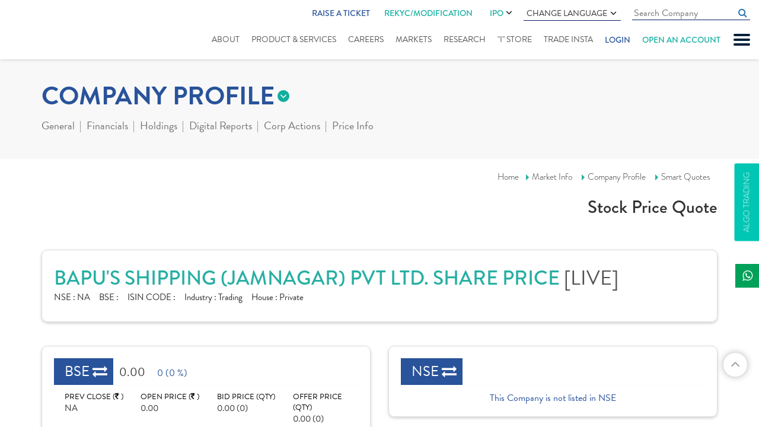

--- FILE ---
content_type: text/html; charset=utf-8
request_url: https://www.indiratrade.com/company-profile/bapus-ship---jam-
body_size: 20973
content:

<!DOCTYPE html>
<html lang="en">
<head id="Head1">
    <!-- Google Tag Manager -->
    <script>        (function (w, d, s, l, i) {
            w[l] = w[l] || []; w[l].push({
                'gtm.start':
    new Date().getTime(), event: 'gtm.js'
            }); var f = d.getElementsByTagName(s)[0],
    j = d.createElement(s), dl = l != 'dataLayer' ? '&l=' + l : ''; j.async = true; j.src =
    'https://www.googletagmanager.com/gtm.js?id=' + i + dl; f.parentNode.insertBefore(j, f);
        })(window, document, 'script', 'dataLayer', 'GTM-P7FL7NQ');</script>
    <!-- End Google Tag Manager -->

    <meta charset="utf-8" /><meta http-equiv="X-UA-Compatible" content="IE=edge" /><meta name="viewport" content="width=device-width, initial-scale=1" /><title>
	BapuS Ship (Jam) Share Price Today - Live BapuS Ship (Jam) Stock Price NSE/BSE 
</title><meta name="copyright" content="© 1987-2019. all rights reserved. Indira Securities pvt. Ltd." /><meta name="google-site-verification" content="WazIy650d4g7w_x9UR5RP8DLwMQ5IiI5m-FDpJmdJOY" /><meta name="googlebot" content="index,follow" /><meta name="googlerank" content="all" /><meta name="msnbot" content="index,follow" /><meta name="rating" content="general" /><meta name="revisit-after" content="2 days" /><meta name="robots" content="index, follow" /><meta name="site" content="Indira Securities" /><meta name="YahooSeeker" content="index,follow" /><meta name="page-topic" content="BapuS Ship (Jam) Share Price, BapuS Ship (Jam) Stock Price, Bapu'S Shipping (Jamnagar) Pvt Ltd Stock Price" /><meta  name="description" content="BapuS Ship (Jam) Stock Price - Get BapuS Ship (Jam) Live BSE/NSE stock price with historical charts (NSE/BSE), forecasts, financial reports, balance sheet, profit & loss, annual report, analyst ratings, and more"/><meta  name="keywords" content="BapuS Ship (Jam) Share Price,BapuS Ship (Jam) Stock Price,BapuS Ship (Jam) , Bapu'S Shipping (Jamnagar) Pvt Ltd, Stock,Price,Bapu'S Shipping (Jamnagar) Pvt Ltd Quote,BapuS Ship (Jam) News,Misc. Commercial Services,BapuS Ship (Jam) share price,Bapu'S Shipping (Jamnagar) Pvt Ltd share prices,chart,graph,volumes,52-week high low,bid price,bid quantity,offer price,offer quantity,intraday, NSE/BSE Forecast News and Live Quotes"/><link rel="canonical" href="https://www.indiratrade.com/company-profile/bapus-ship---jam-">
    <link rel="apple-touch-icon" sizes="57x57" href="https://www.indiratrade.com/App_Themes/images/favicon/apple-icon-57x57.png" />
    <link rel="apple-touch-icon" sizes="60x60" href="https://www.indiratrade.com/App_Themes/images/favicon/apple-icon-60x60.png" />
    <link rel="apple-touch-icon" sizes="72x72" href="https://www.indiratrade.com/App_Themes/images/favicon/apple-icon-72x72.png" />
    <link rel="apple-touch-icon" sizes="76x76" href="https://www.indiratrade.com/App_Themes/images/favicon/apple-icon-76x76.png" />
    <link rel="apple-touch-icon" sizes="114x114" href="https://www.indiratrade.com/App_Themes/images/favicon/apple-icon-114x114.png" />
    <link rel="apple-touch-icon" sizes="120x120" href="https://www.indiratrade.com/App_Themes/images/favicon/apple-icon-120x120.png" />
    <link rel="apple-touch-icon" sizes="144x144" href="https://www.indiratrade.com/App_Themes/images/favicon/apple-icon-144x144.png" />
    <link rel="apple-touch-icon" sizes="152x152" href="https://www.indiratrade.com/App_Themes/images/favicon/apple-icon-152x152.png" />
    <link rel="apple-touch-icon" sizes="180x180" href="https://www.indiratrade.com/App_Themes/images/favicon/apple-icon-180x180.png" />
    <link rel="icon" type="image/png" sizes="192x192" href="https://www.indiratrade.com/App_Themes/images/favicon/android-icon-192x192.png" />
    <link rel="icon" type="image/png" sizes="32x32" href="https://www.indiratrade.com/App_Themes/images/favicon/favicon-32x32.png" />
    <link rel="icon" type="image/png" sizes="96x96" href="https://www.indiratrade.com/App_Themes/images/favicon/favicon-96x96.png" />
    <link rel="icon" type="image/png" sizes="16x16" href="https://www.indiratrade.com/App_Themes/images/favicon/favicon-16x16.png" />
    <link rel="manifest" href="https://www.indiratrade.com/App_Themes/images/favicon/manifest.json" />
    <meta name="msapplication-TileColor" content="#ffffff" />
    <meta name="msapplication-TileImage" content="https://www.indiratrade.com/App_Themes/images/favicon/ms-icon-144x144.png" />
    <link rel="Shortcut Icon" href="https://www.indiratrade.com/favicon.ico" />
    <meta name="theme-color" content="#ffffff" /><link rel="stylesheet" href="https://use.typekit.net/qxt6spl.css" /><link href="/app_themes/css/MarketInnerStyle?v=k-0SO3EAaUb-hHTxFqS48Z2LIF99nqdvsiXzRkAfoi01" rel="stylesheet"/>

    <!--[if lt IE 9]>
      
    <![endif]-->
    <script src="/js/MarketInnerJs?v=HJBlCnAvfC1qqvWK2qa7fCFkb_gfGSHv-Y3_c4g9jXI1"></script>

    <script src="https://www.indiratrade.com/js/companyprofile.js?ver="
        type="text/javascript"></script>

    

    <!--One Signal-->
    <script src="https://cdn.onesignal.com/sdks/OneSignalSDK.js" async=""></script>
    <script>
        window.OneSignal = window.OneSignal || [];
        OneSignal.push(function () {
            OneSignal.init({
                appId: "df19890f-b85a-440b-ace7-28c73bc91ba2",
            });
        });
    </script>
    <!--One Signal-->

    

    
    
    <script src="https://www.indiratrade.com/js/jquery.lazyload-any.min.js" type="text/javascript"></script>
</head>
<body class="scrollbar fix">
    <!-- Google Tag Manager (noscript) -->
    <noscript>
        <iframe src="https://www.googletagmanager.com/ns.html?id=GTM-P7FL7NQ"
            height="0" width="0" style="display: none; visibility: hidden"></iframe>
    </noscript>
    <!-- End Google Tag Manager (noscript) -->

    <form method="post" action="/company-profile/bapus-ship---jam-" id="form2">
<div class="aspNetHidden">
<input type="hidden" name="__VIEWSTATE" id="__VIEWSTATE" value="/[base64]/KKZuEAm7byXg7HFLtwCRAVrdKpZGUxD7Clbw==" />
</div>

<div class="aspNetHidden">

	<input type="hidden" name="__VIEWSTATEGENERATOR" id="__VIEWSTATEGENERATOR" value="C3913FB7" />
</div>
        
<script type="text/javascript">
    function googleTranslateElementInit() {
        new google.translate.TranslateElement({
            pageLanguage: 'en', includedLanguages: 'en,gu,hi,mr,pa,ta,te,sd,ml,bn,ur',
            layout: google.translate.TranslateElement.InlineLayout.SIMPLE
        }, 'google_translate_element');
    }
</script>
<script type="text/javascript" src="https://translate.google.com/translate_a/element.js?cb=googleTranslateElementInit"></script>
<!--Start of Tawk.to Script-->

<!--End of Tawk.to Script-->

<!--Start of Schema.org script-->
<script type="application/ld+json">
{
  "@context": "https://schema.org",
  "@type": "Organization",
  "name": "Indira Securities",
  "url": "https://www.indiratrade.com/",
  "logo": "https://www.indiratrade.com/App_Themes/images/Logo.svg",
  "alternateName": "Indira Trade",
  "sameAs": [
    "https://www.facebook.com/indirasecurities/",
    "https://twitter.com/indiratrade",
    "https://www.linkedin.com/company/indira-securities-p-ltd-/",
    "https://www.youtube.com/channel/UCBLn3-MepTq4-0JObCNb0yA",
    "https://www.instagram.com/indira_securities/"
  ],
  "contactPoint": [
    {
      "@type": "ContactPoint",
      "telephone": "+91-(0)731-4797170/171/172",
      "contactType": "customer service",
      "areaServed": "IN",
      "availableLanguage": "en"
    }
  ]
}
</script>
<!--End of Schema.org script-->

<!-- Google tag (gtag.js) -->
<script async src="https://www.googletagmanager.com/gtag/js?id=G-1LFDDEBHBF"></script>
<script>
    window.dataLayer = window.dataLayer || [];
    function gtag() { dataLayer.push(arguments); }
    gtag('js', new Date());

    gtag('config', 'G-1LFDDEBHBF');
</script>

<div class="slidenav">
    <div id="nclose">
        CLOSE X
    </div>
    <ul>
        
        <li><a href="https://www.indiratrade.com/blog">Blogs</a></li>
        <li><a href="https://www.indiratrade.com/downloads/" title="Downloads">Downloads</a></li>
        <li><a href="https://www.indiratrade.com/business-partner">Business Partner</a></li>
        
        <li><a href="https://www.indiratrade.com/webinar" title="Webinar">Webinar</a></li>
        <li><a href="https://www.indiratrade.com/query" title="support">support</a></li>
        
        <li><a href="https://www.indiratrade.com/video-tutorials">Video Tutorials</a></li>
        
        <li><a href="https://www.indiratrade.com/bank-details">Bank Details</a></li>
        
        <li><a href="https://www.indiratrade.com/back-office-utility">Back Office Utility</a></li>
        <li><a href="https://www.indiratrade.com/careeropportunities">Careers</a></li>
        
    </ul>
</div>

<div class="fixheader">
    
    <div class="container-fluid">
        <div class="row">
            <div class="col-md-12">
                <div class="clearfix header">
                    <div class="logo">
                        <a href="https://www.indiratrade.com/" title="Logo">
                            <img src="https://www.indiratrade.com/App_Themes/images/Logo.svg" class="img-responsive center-block"
                                alt="" /></a>
                    </div>
                    <a href="#" id="mobnav" class="lines-button"><span class="lines"></span></a>
                    <div class="fullmenubg clearfix">
                        <ul class="topulmenus">
                            
                            <li class="ratic">
                                <a href=" http://onekyc.indiratrade.com/support" target="_blank">Raise a Ticket</a>
                            </li>
                            <li>
                                <div class="rekycmnu hdrIPOmenu">
                                    <a href="https://isplkyc.indiratrade.com/rekyc" target="_blank" rel="nofollow">REKYC/MODIFICATION</a>
                                    
                                </div>
                            </li>
                            <li>
                                <div class="hdrIPOmenu">
                                    <a href="https://www.indiratrade.com/ipo">IPO  <i class="fa fa-angle-down" aria-hidden="true"></i></a>
                                    <ul>
                                        <li><a href="https://ipo.indiratrade.com/" class="lang-select" target="_blank">Apply Online IPO </a></li>
                                        <li><a href="https://www.indiratrade.com/ipo/upcoming-ipo" class="lang-select">Upcoming IPOs </a></li>
                                    </ul>
                                </div>
                            </li>
                            <li>
                                <div class="languagecss">
                                    Change Language <i class="fa fa-angle-down" aria-hidden="true"></i>
                                    <ul>
                                        <li><a href="#googtrans(en|en)" class="lang-select notranslate" onclick="googletranslatelang(this)"
                                            data-lang="en">English</a></li>
                                        <li><a href="#googtrans(en|hi)" class="lang-select notranslate" onclick="googletranslatelang(this)"
                                            data-lang="hi">हिन्दी</a></li>
                                        <li><a href="#googtrans(en|gu)" class="lang-select notranslate" onclick="googletranslatelang(this)"
                                            data-lang="gu">ગુજરાતી</a></li>
                                        <li><a href="#googtrans(en|mr)" class="lang-select notranslate" onclick="googletranslatelang(this)"
                                            data-lang="mr">मराठी</a></li>
                                        <li><a href="#googtrans(en|bn)" class="lang-select notranslate" onclick="googletranslatelang(this)"
                                            data-lang="bn">বাংলা</a></li>
                                        <li><a href="#googtrans(en|ml)" class="lang-select notranslate" onclick="googletranslatelang(this)"
                                            data-lang="ml">മലയാളം</a></li>
                                        <li><a href="#googtrans(en|pa)" class="lang-select notranslate" onclick="googletranslatelang(this)"
                                            data-lang="pa">ਪੰਜਾਬੀ</a></li>
                                        <li><a href="#googtrans(en|sd)" class="lang-select notranslate" onclick="googletranslatelang(this)"
                                            data-lang="sd">سنڌي</a></li>
                                        <li><a href="#googtrans(en|ta)" class="lang-select notranslate" onclick="googletranslatelang(this)"
                                            data-lang="ta">தமிழ்</a></li>
                                        <li><a href="#googtrans(en|te)" class="lang-select notranslate" onclick="googletranslatelang(this)"
                                            data-lang="te">తెలుగు</a></li>
                                        <li><a href="#googtrans(en|ur)" class="lang-select notranslate" onclick="googletranslatelang(this)"
                                            data-lang="ur">اُردُو</a></li>
                                    </ul>
                                </div>
                            </li>
                            <li>
                                <input id="homecomsrchquot" class="cmninpttxt" name="" type="text" placeholder="Search Company"
                                    autocomplete="off" data-toggle="tooltip" data-placement="bottom" autocomplete="off" onkeyup="javascript:cmpsearchclickbtn(this.value,event,'homecompsrch');">
                                <a href="#" class="fa fa-search cmpnysrch" onclick="searchcompanyoutland('homecompsrch')"></a>
                                <div id="cmpsearchlist" class="trans homecomsearchdata scrollbar">
                                </div>
                                <input name="ctl00$header1$Hidden1" type="hidden" id="Hidden1" />
                            </li>
                            
                        </ul>
                        <ul id="mnav">
                            <li class="abtus"><a href="https://www.indiratrade.com/about-us">About</a> </li>
                            <li class="srvices"><a href="https://www.indiratrade.com/static/services.aspx">Product
                                & Services</a></li>
                            <li class="career"><a href="https://www.indiratrade.com/careeropportunities">Careers</a></li>
                            <li class="submenu market"><a href="https://www.indiratrade.com/equity">Markets</a>
                                <ul class="submenudet">
                                    <li><a href="https://www.indiratrade.com/equity">Equity Market </a></li>
                                    <li><a href="https://www.indiratrade.com/derivatives">Derivative </a></li>
                                    <li><a href="https://www.indiratrade.com/currency">Currency </a></li>
                                    <li><a href="https://www.indiratrade.com/mutual-fund">Mutual Fund </a></li>
                                    <li><a href="https://www.indiratrade.com/tools/brokerage-calculator">Calculator</a></li>
                                    <li><a href="https://www.indiratrade.com/ipo">IPO Analysis</a></li>
                                </ul>
                            </li>
                            <li class="rsearch submenu research"><a href="https://www.indiratrade.com/research/indiraresearch">Research</a>
                                <ul class="submenudet">
                                    <li class=""><a href="https://www.indiratrade.com/research/research-reports">Research
                                        Reports</a> </li>
                                    
                                </ul>
                                
                            </li>
                            
                            
                            <li class="istore"><a href="https://www.indiratrade.com/i-store">"I" Store
                            </a></li>
                            <li class="trinsta"><a href="https://www.indiratrade.com/mobile-trading">Trade Insta</a></li>
                            
                            <li class="login" onclick="showlohinlinks(event)"><a href="#">Login</a></li>
                            <li class="oaa"><a href="https://isplkyc.indiratrade.com/" target="_blank" rel="nofollow">Open an account</a></li>
                        </ul>
                    </div>
                    <div class="mobrekycmnu">
                        <a href="https://isplkyc.indiratrade.com/rekyc" target="_blank" rel="nofollow">REKYC/MODIFICATION</a>
                    </div>
                </div>
            </div>
        </div>
    </div>
    <div class="loginlinks">
        <span class="closelogin" onclick="showlohinlinks(event)">CLOSE</span>
        <ul>
            <li><a href="https://www.indiratrade.com/trade-online"><em>
                <img src="https://www.indiratrade.com/app_themes/images/TradeOnline.svg" alt="Trade Online"
                    title="Trade Online" /></em><i>Trade Online</i></a></li>
            
            
            <li>
                <div>
                    <em>
                        <img src="https://www.indiratrade.com/app_themes/images/BackOffice.svg" alt="Mutual Fund Online"
                            title="Mutual Fund Online" /></em><i>Back Office Login</i>
                    <a rel="noreferrer" target="_blank" href="https://backoffice.indiratrade.com/WebClient/">Client</a>
                    <a class="barline">|</a> <a rel="noreferrer" target="_blank" href="https://backoffice.indiratrade.com/WebLogin/index.cfm?Logintype=RM">Employee</a>
                    <a class="barline">|</a> <a rel="noreferrer" target="_blank" href="https://backoffice.indiratrade.com/WebLogin/index.cfm?Logintype=Branch">Branch</a>
                    <a class="barline">|</a> <a rel="noreferrer" target="_blank" href="https://backoffice.indiratrade.com/WebLogin/index.cfm?Logintype=Group">Group</a>
                    <a class="barline">|</a> <a rel="noreferrer" target="_blank" href="https://backoffice.indiratrade.com/WebLogin/index.cfm?Logintype=D">Dealer</a>
                </div>
                
            </li>
            
            <li><a href="https://www.mfplanet.com/" rel="noreferrer" target="_blank"><em>
                <img src="https://www.indiratrade.com/app_themes/images/MFOnline.svg" alt="Mutual Fund Online"
                    title="Mutual Fund Online" /></em><i>Mutual Fund</i><i>Online </i></a></li>
            <li>
                <div>
                    <em>
                        <img src="https://www.indiratrade.com/app_themes/images/ipo.svg" alt="Mutual Fund Online"
                            title="Mutual Fund Online" /></em> <i>IPO Online </i>
                    
                    <a href="javascript://" rel="noreferrer">Clients</a>
                    
                    <a class="barline">|</a><a href="javascript://" rel="noreferrer">Sub Broker</a>
                </div>
            </li>
            
            <li>
                <div>
                    <em>
                        <img src="https://www.indiratrade.com/app_themes/images/MF_login.svg" alt="Mutual Fund Login"
                            title="Mutual Fund Login" /></em> <i>Mutual Fund</i><i>Login</i><a href="https://my-eoffice.com/client/"
                                rel="noreferrer nofollow" target="_blank">Client</a> <a class="barline">|</a>
                    <a href="https://my-eoffice.com/advisors/" rel="noreferrer nofollow" target="_blank">Advisor</a>
                </div>
            </li>
        </ul>
    </div>
</div>
<a href="https://www.indiratrade.com/files/ImportantUpdate/638002396435318192quarterlysettlement.jpg" id="ImportantUpdate" style="display: none" target="_blank" class="ImpoUpfix">Important Update</a> <a href="https://www.indiratrade.com/algo-trading"
        id="A1" clientidmode="Static" class="algofix">Algo Trading</a>
<div class="fixedSocialIcon">
    <ul class="list-unstyled">
        <li class="whatsapp"><a target="_blank" href="https://api.whatsapp.com/send?phone=+919329099009&text=Hello"
            title="whatsapp"><span><i class="fa fa-whatsapp"></i></span>Indira</a></li>
    </ul>
</div>
<input type="hidden" name="ctl00$header1$hdndomainname" id="hdndomainname" value="https://www.indiratrade.com" />
<input name="ctl00$header1$hidenpagename" type="hidden" id="hidenpagename" value="smart-quotes" />
<input name="ctl00$header1$hdndomian" type="hidden" id="hdndomian" />

        <div class="innerparent">
            <div class="markettopmenusec">
                <div class="container">
                    <div class="row">
                        <div class="col-xs-12">
                            
<div class="mkttopmenugrp">
    
<div class="innermarketmenu">
    <h2 class='eqt'>COMPANY PROFILE</h2>
    <ul>
        <li id="equity"><a href="https://www.indiratrade.com/equity">
            Online Equity Trading</a></li>
        <li id="deriv"><a href="https://www.indiratrade.com/derivatives">
            Online Derivatives Trading</a></li>
        <li id="ipo"><a href="https://www.indiratrade.com/ipo">
            IPO </a></li>
        <li id="mut"><a href="https://www.indiratrade.com/mutual-fund">
            MUTUAL FUND</a></li>
        <li id="curr"><a href="https://www.indiratrade.com/currency">
            CURRENCY</a></li>
        
        <li id="tools"><a href="https://www.indiratrade.com/tools/brokerage-calculator">
            TOOLS</a></li>
    </ul>
</div>

    <div class="outwrapper navinner">
        <span>more from company profile</span>
        <ul class="clearfix">
            <li><a href="#" id="compgeneral">General</a>
                <div class="dropsec">
                    <a id="companysmartquotes" href="https://www.indiratrade.com/company-profile/bapus-ship---jam-">
                        Smart Quotes</a><a id="companyinformation" href="https://www.indiratrade.com/company-profile/board-members/bapus-ship---jam-">
                            Company Information</a> <a href="https://www.indiratrade.com/company-profile/comparison/bapus-ship---jam-"
                                id="companycomparison">Comparison</a> <a id="companynews" href="https://www.indiratrade.com/company-profile/company-news/bapus-ship---jam-">
                                    Company News</a>
                </div>
            </li>
            <li><a href="#" id="companyfinancials">Financials</a>
                <div class="dropsec">
                    <a href="https://www.indiratrade.com/company-profile/balance-sheet/bapus-ship---jam-"
                        class="active">Balance Sheet</a> <a href="https://www.indiratrade.com/company-profile/profit-loss-account/bapus-ship---jam-">
                            Profit & Loss</a> <a href="https://www.indiratrade.com/company-profile/quaterly-results/bapus-ship---jam-">
                                Quarterly Results</a> <a href="https://www.indiratrade.com/company-profile/financial-ratios/bapus-ship---jam-">
                                    Financial Ratios</a> <a href="https://www.indiratrade.com/company-profile/cash-flow/bapus-ship---jam-">
                                        Cash Flow</a>
                </div>
            </li>
            <li><a href="#" id="eqholdings">Holdings</a>
                <div class="dropsec">
                    <a href="https://www.indiratrade.com/company-profile/share-holding/bapus-ship---jam-">
                        Share Holdings</a><a href="https://www.indiratrade.com/company-profile/mf-holdings/bapus-ship---jam-">MF
                            Holdings</a>
                </div>
            </li>
            <li><a href="https://www.indiratrade.com/company-profile/digital-report/bapus-ship---jam-/post"
                id="companyreport">Digital Reports</a>
                
            </li>
            <li><a href="#" id="companycorpactions">Corp Actions</a>
                <div class="dropsec">
                    <a href="https://www.indiratrade.com/company-profile/board-meeting/bapus-ship---jam-">
                        Board Meeting</a>
                        <a href="https://www.indiratrade.com/company-profile/book-closure/bapus-ship---jam-">
                            Book Closure</a> <a href="https://www.indiratrade.com/company-profile/bonus-issues/bapus-ship---jam-">
                                Bonus Issues</a> <a href="https://www.indiratrade.com/company-profile/divident-details/bapus-ship---jam-">
                                    Dividend Details</a>
                </div>
            </li>
            <li><a href="#" id="companypriceinfo">Price Info</a>
                <div class="dropsec">
                    <a href="https://www.indiratrade.com/company-profile/share-price/bapus-ship---jam-">
                        Share Price</a> <a href="https://www.indiratrade.com/company-profile/historical-volume/bapus-ship---jam-">
                            Historical Volume</a> <a href="https://www.indiratrade.com/company-profile/deliverable-volume/bapus-ship---jam-">
                                Deliverable Volume</a> <a href="https://www.indiratrade.com/company-profile/bulk-deals/bapus-ship---jam-">
                                    Bulk Deals</a> <a href="https://www.indiratrade.com/company-profile/block-deals/bapus-ship---jam-">
                                        Block Deals</a> <a href="https://www.indiratrade.com/company-profile/price-chart/bapus-ship---jam-">
                                            Price Charts</a>
                </div>
            </li>
        </ul>
    </div>
</div>

                        </div>
                    </div>
                </div>
            </div>
            <div class="brdcrum">
                <div class="container">
                    <div class="row">
                        <div class="col-xs-12">
                            <div class="brdcmsmall">
                                <a href="https://www.indiratrade.com/home.aspx">Home</a><a href="https://www.indiratrade.com/equity">Market
                            Info</a> <a href="https://www.indiratrade.com/company-profile/bapus-ship---jam-">Company
                                Profile</a>
                                <a href='https://www.indiratrade.com/company-profile/bapus-ship---jam-'>Smart Quotes</a>
                                <h2>
                                    Stock Price Quote</h2>
                            </div>
                        </div>
                    </div>
                </div>
            </div>
            <div class="mktcontarea">
                <div class="container">
                    <div class="row">
                        <div class="col-lg-12">
                            
<div class="compnaytopdet mktdatawhitebox">
    <h1>
        BAPU'S SHIPPING (JAMNAGAR) PVT LTD. SHARE PRICE
        <i>[LIVE]</i>
    </h1>
    <div>
        <span><b>NSE : </b>
            NA</span><span><b>BSE : </b>
                </span><span><b>ISIN CODE : </b>
                    </span><span><b>Industry : </b>
                        Trading</span><span><b>House : </b>
                            Private</span>
    </div>
</div>

                        </div>
                    </div>
                    
<div class="row">
  <div class="col-md-6 col-sm-6">
        <div id="Compnaybsensedet1_compmainbse" class="compmainbsense mktdatawhitebox"><div class='compbsnshead'><span class='compeq smiopbold'>BSE</span><b class='opbold '>0.00</b><i class='compeq '>0 (0 %) </i></div><div class='row compbsnscont'><div class='col-md-3 col-sm-6 col-xs-6'>PREV CLOSE (<em class='fa fa-inr'></em> ) <b>NA</b></div><div class='col-md-3 col-sm-6 col-xs-6'>OPEN PRICE (<em class='fa fa-inr'></em> ) <b>0.00</b></div><div class='col-md-3 col-sm-6 col-xs-6'>BID PRICE (QTY) <b>0.00 (0)</b></div><div class='col-md-3 col-sm-6 col-xs-6 nobdrright'>OFFER PRICE (QTY) <b>0.00 (0)</b></div></div><div class='row compbsnscontdwn'><div class='col-sm-6 col-md-2'>VOLUME <b>0</b></div><div class='col-md-5 col-sm-6 col-xs-6'>TODAY'S LOW / HIGH (<em class='fa fa-inr'></em> )<span class='comprangebar'>0.00 <b><i style='width: NaN%;'></i></b>0.00</span></div><div class='col-md-5 col-sm-12 col-xs-6 nobdrright'>52 WK LOW / HIGH (<em class='fa fa-inr'></em> ) <span class='comprangebar'>0<b><i style='width: NaN%;'></i></b>0</span></div></div></div>
    </div>
    <div class="col-md-6 col-sm-6">
        <div id="Compnaybsensedet1_compmainnse" class="compmainbsense mktdatawhitebox"><div class='compbsnshead'><span class='compeq smiopbold'>NSE</span></div><div class='nolistedcomp'>This Company is not listed in NSE</div></div>
    </div>
</div>

                    <div class="row">
                        <div class="col-xs-12">
                            
    <div class="tab-content">
        <div class="row">
            <div class="col-md-8">
                <div class="row">
                    <div class="col-md-12">
                        <div class="lazyload">
                            <!--
                            <div id="grphcmpny">
                                
<div class="compgraphsec mktdatawhitebox">
    <div class="row">
        <div class="col-md-12">
            <div class="comgrphhd ">
                <div class="row">
                    <div class="col-md-6">
                        <div class="compnsebsegrph ">
                            <span id="comptabbse" class="tabactive" onclick="compgraphbsense(&#39;BSE&#39;,&#39;&#39;,&#39;&#39;,&#39;0&#39;)"><a href="#">BSE</a></span>
                                 <span id="comptabnse" onclick="compgraphbsense(&#39;NSE&#39;,&#39;&#39;,&#39;&#39;,&#39;0&#39;)"><a href="#">NSE</a></span>
                        </div>
                    </div>
                    <div class="col-md-6">
                        <div class="hmsubmenucont">
                            <span id="compgraphper1" class="active" onclick="compgraphbsense('','1','D','1')">1D</span>
                            <span id="compgraphper2" onclick="compgraphbsense('','1','M','2')">1M</span> <span
                                id="compgraphper3" onclick="compgraphbsense('','3','M','3')">3M</span> <span id="compgraphper4"
                                    onclick="compgraphbsense('','1','Y','4')">1Y</span> <span id="compgraphper5" onclick="compgraphbsense('','3','Y','5')">
                                        3Y</span> <span id="compgraphper6" onclick="compgraphbsense('','5','Y','6')">5Y</span>
                        </div>
                    </div>
                </div>
            </div>
        </div>
    </div>
    <div id="companyprofilegarph">
    </div>
</div>
<input name="ctl00$ContentPlaceHolder1$CompanyGraph$hdnexchg" type="hidden" id="hdnexchg" value="BSE" />
<input name="ctl00$ContentPlaceHolder1$CompanyGraph$hdnperiod" type="hidden" id="hdnperiod" value="1" />
<input name="ctl00$ContentPlaceHolder1$CompanyGraph$hdnmonth" type="hidden" id="hdnmonth" value="D" />
<script type="text/javascript">
    $(document).ready(function () {
//        compgraphbsense('BSE', '', '', '0')
    });
</script>

                            </div>
                              -->
                        </div>
                    </div>
                    <div class="col-md-12">
                        <div class="lazyload">
                            <!--
                            <div id="stksummary">
                                
<div class="compstocksum clearfix ">
    <div class="row">
        <div class="col-md-12">
            <div class="compsmarthead smibold">
                STOCK SUMMARY
            </div>
        </div>
    </div>
    <div class="row" id="compstcsmrycont">
        
    </div>
</div>

                            </div>
                             -->
                        </div>
                    </div>
                </div>
            </div>
            <div class="col-md-4">
                
<div class="compinform bdrnew clearfix mktdatawhitebox">
    <div class="compincorp">
        <span >Incorporation Year : <b>
            15-04 2010</b></span>
        <div class="companyhead">
            Management Info</div>
        <span>
            
            - Chairman</span> <span>
                
                - Managing Director</span>
        <div>
        </div>
    </div>
    <div class="compincorp">
        <div class="companyhead">
            Registered Office</div>
        <div>
            <div>
                <p>
                    <b><i>Address </i>
                        Survey No. 26/5, Paiki 1/2, N H 8/ A (Extension),Anjar Galpadar Road, Near Galpadar Village,Galpadar, Taluka- Gandhidham,<br>Kachahh,<br>Gujarat-370240</b></p>
                <p style="word-break: break-all;">
                    <b><i>Phone </i>
                        91-028-3622202/08488884888</b></p>
                <p>
                    <b><i>Email </i>
                        <a href='mailto:info@bapus.com'>info@bapus.com</a></b></p>
                <p class="nobdr">
                    <b><i>Website </i>
                        <a href='#' target='_blank'>&nbsp;</a></b></p>
            </div>
        </div>
    </div>
    <div class="compincorp">
        <div class="companyhead">
            Registrars Details</div>
        <span>
            <div>Not Available</div></span> <span>Listing : <b>
                </b></span>
    </div>
</div>

            </div>
        </div>
        <div class="row">
            <div class="col-lg-4 col-md-6 col-sm-6">
                <div class="lazyload">
                    <!--
                    <div id="newscmpny">
                        
<div class="compstocknews ">
    <div class="row">
        <div class="col-md-12">
            <div class="compsmarthead smibold">
                NEWS
            </div>
        </div>
    </div>
    <div class="row">
        <div class="col-md-12">
            <div class='text-center'>No News Found</div>
        </div>
    </div>
</div>
<div id="commonnewspopup" class="modal fade commonnewspopup" role="dialog" data-backdrop="static">
    <div class="modal-dialog">
        <div class="modal-content">
            <span class="popupcloseicon" data-dismiss="modal" aria-label="Close"></span>
            <div id="newscontents" class="newscontents">
            </div>
        </div>
    </div>
</div>

                    </div>
                    -->
                </div>
            </div>
            <div class="col-lg-4 col-md-6 col-sm-6">
                <div class="lazyload">
                    <!--
                <div id="ctrlfnancial">
                    
<div class="compstocknews ">
    <div class="row">
        <div class="col-md-12">
            <div class="compsmarthead smibold">
                Financials
            </div>
        </div>
    </div>
    <div class="row ">
        <div class="col-xs-12">
            <div class="mktdatawhitebox">
                <div id="CompFinancialchart" class="comfinchart">
                </div>
                <div class="text-right rsmillion">
                    <span class="fa fa-inr"></span>in Millions
                </div>
                 <table class='table' ><tr><th></td><th class='text-right' >QTR  </th> <th class='text-right'>ANNUAL </th></tr><tr><td>Net Profit</td><td class='text-right'></td><td class='text-right'> </td></tr><tr><td>Gross Profit</td><td class='text-right' > </td> <td class='text-right'></td></tr><tr> <td>Operating Profit</td><td class='text-right' > </td><td class='text-right'></td></tr><tr><td>Net Sales</td><td class='text-right'> </td><td class='text-right'></td></tr></table>
                <div class="compnaymore text-right">
                    <a href="https://www.indiratrade.com/company-profile/financial-ratios/bapus-ship---jam-" class="landnewsmore trans">MORE</a>
                </div>
            </div>
        </div>
    </div>
</div>
<script>
    $(document).ready(function () {
        BindFinancialchart('275115', 'CompFinancialchart');
    });
</script>

                </div>
                 -->
                </div>
            </div>
            <div class="col-lg-4 col-md-12 col-sm-12">
                <div class="row">
                    <div class="col-lg-12 col-md-6">
                        <div class="lazyload">
                            <!--
                            <div id="rolingfwd">
                                

<div class="comprolling ">
    <div class="row">
        <div class="col-md-12">
            <div class="compsmarthead smibold">
                ROLLING FORWARD P/E (EOD)
            </div>
        </div>
    </div>
    <div class="row">
        <div class="col-xs-12">
            <div id="comprollingfwdgraph" class="mktdatawhitebox">
            </div>
        </div>
    </div>
</div>

                            </div>
                              -->
                        </div>
                    </div>
                    <div class="col-lg-12 col-md-6">
                        <div class="lazyload">
                            <!--
                        <div id="calevent">
                            
<div class="compevtcal mktdatawhitebox">
    <div class="row">
        <div class="col-md-12">
            <div class="compsmarthead smibold clearfix">
                EVENT CALENDAR
                <select name="ctl00$ContentPlaceHolder1$CompanyEventCalendar$ddlevtcal" id="ContentPlaceHolder1_CompanyEventCalendar_ddlevtcal" class="eventselect" onchange="showEvents(this.value)">
	<option selected="selected" value="I">Bonus Issues</option>
	<option value="C">Book Closure</option>
	<option value="M">Board Meeting</option>

</select>
            </div>
        </div>
    </div>
    <div class="row">
        <div class="col-xs-12">
            <div id="compevtcalendararea" class="comevntcalcnt">
            </div>
        </div>
    </div>
</div>

                        </div>
                         -->
                        </div>
                    </div>
                </div>
            </div>
        </div>
        <div class="row">
            <div class="col-lg-4 col-md-4">
                <div class="lazyload">
                    <!--
                    <div id="grouppeer">
                        
<div class="compsharehold  clearfix mktdatawhitebox matchHeight">
    <div class="row">
        <div class="col-lg-12">
            <div class="compsmarthead smibold">
                peer group
            </div>
        </div>
    </div>
    <div class="row">
        <div class="col-lg-12">
            <div class="peergroup">
                <div id="peergp" class="cleatfix"><table class='table land-table'><tbody><tr><td><a href='https://www.indiratrade.com/company-profile/the-yamuna-syndicate' title='The Yamuna Syndicate'>The Yamuna Syndicate&nbsp;(<span>BSE</span>)</a><div><img src='https://www.indiratrade.com/App_Themes/Images/comproup.png' alt='up'/> &nbsp27199.00<span style='color:#05b331;' class='regular'>&nbsp;(0.34%)</span></div></td><td><span>M.Cap&nbsp;(<span class='fa fa-inr'></span> in Cr)</span><span>836.00</span></td></tr><tr><td><a href='https://www.indiratrade.com/company-profile/riddhi-siddhi-gluco' title='Riddhi Siddhi Gluco'>Riddhi Siddhi Gluco&nbsp;(<span>BSE</span>)</a><div><img src='https://www.indiratrade.com/App_Themes/Images/comproup.png' alt='up'/> &nbsp485.05<span style='color:#05b331;' class='regular'>&nbsp;(13.07%)</span></div></td><td><span>M.Cap&nbsp;(<span class='fa fa-inr'></span> in Cr)</span><span>345.83</span></td></tr><tr><td><a href='https://www.indiratrade.com/company-profile/ausom-enterprise' title='Ausom Enterprise'>Ausom Enterprise&nbsp;(<span>BSE</span>)</a><div><img src='https://www.indiratrade.com/App_Themes/Images/comproup.png' alt='up'/> &nbsp153.50<span style='color:#05b331;' class='regular'>&nbsp;(19.97%)</span></div></td><td><span>M.Cap&nbsp;(<span class='fa fa-inr'></span> in Cr)</span><span>209.12</span></td></tr><tr><td><a href='https://www.indiratrade.com/company-profile/nanta-tech' title='Nanta Tech'>Nanta Tech&nbsp;(<span>BSE</span>)</a><div><img src='https://www.indiratrade.com/App_Themes/Images/comproup.png' alt='up'/> &nbsp288.30<span style='color:#05b331;' class='regular'>&nbsp;(9.41%)</span></div></td><td><span>M.Cap&nbsp;(<span class='fa fa-inr'></span> in Cr)</span><span>147.90</span></td></tr><tr><td><a href='https://www.indiratrade.com/company-profile/omnitex-industries' title='Omnitex Industries'>Omnitex Industries&nbsp;(<span>BSE</span>)</a><div><img src='https://www.indiratrade.com/App_Themes/Images/comproup.png' alt='up'/> &nbsp544.70<span style='color:#05b331;' class='regular'>&nbsp;(4.44%)</span></div></td><td><span>M.Cap&nbsp;(<span class='fa fa-inr'></span> in Cr)</span><span>229.00</span></td></tr></tbody></table></div>
                <div id="ContentPlaceHolder1_CompanyPeergroup1_hmmore" class="text-right compnaymore">
                    <a href="https://www.indiratrade.com/company-profile/comparison/bapus-ship---jam-"
                        class="landnewsmore trans">MORE</a>
                </div>
            </div>
        </div>
        <input name="ctl00$ContentPlaceHolder1$CompanyPeergroup1$hdnFincodelist" type="hidden" id="ContentPlaceHolder1_CompanyPeergroup1_hdnFincodelist" value="225142*124480*109009*316727*114324" />
    </div>
</div>

                    </div>
                     -->
                </div>
            </div>
            <div class="col-lg-4 col-md-4">
                <div class="lazyload">
                    <!--
                    <div id="holdshare">
                        
<div class="compsharehold mktdatawhitebox matchHeight">
    <div class="row">
        <div class="col-md-12">
            <div class="compsmarthead smibold">
                Shareholding Pattern
            </div>
        </div>
    </div>
    <div class="shrhld">
        <div class="row">
            <div class="col-xs-12">
                <div id="ContentPlaceHolder1_Shareholdingctrl1_graph" class="shgraph clearfix"><div style='background-color:#ff6600; height: 25px; width:99%;float: left;'></div><div style='background-color:#fcaa23; height: 25px; width:1%;float: left;'></div><div style='background-color:#fcd402; height: 25px; width:0%;float:left;'></div><div style='background-color:#f8fd01; height: 25px; width:0%;float: left;'></div><div style='background-color:#a1d229; height: 25px; width:0%;float: left;'></div><div style='background-color:#5fd028; height: 25px; width:0%;float:left;'></div></div>
            </div>
            <div class="col-xs-12">
                <div id="ContentPlaceHolder1_Shareholdingctrl1_tabledata">
                    <table class="table sharehld-table">
                        
                                <tr style="width: 100%; padding: 0px;">
                                    <td style="vertical-align: middle;">
                                        <div class="sqr" style="background-color: #ff6600;">
                                        </div>
                                    </td>
                                    <td class="text-left">
                                        NON-INSTITUTION
                                    </td>
                                    <td class="text-right">
                                        99%
                                    </td>
                                </tr>
                            
                                <tr style="width: 100%; padding: 0px;">
                                    <td style="vertical-align: middle;">
                                        <div class="sqr" style="background-color: #fcaa23;">
                                        </div>
                                    </td>
                                    <td class="text-left">
                                        PROMOTERS
                                    </td>
                                    <td class="text-right">
                                        1%
                                    </td>
                                </tr>
                            
                                <tr style="width: 100%; padding: 0px;">
                                    <td style="vertical-align: middle;">
                                        <div class="sqr" style="background-color: #fcd402;">
                                        </div>
                                    </td>
                                    <td class="text-left">
                                        MUTUAL FUNDS/UTI
                                    </td>
                                    <td class="text-right">
                                        0%
                                    </td>
                                </tr>
                            
                                <tr style="width: 100%; padding: 0px;">
                                    <td style="vertical-align: middle;">
                                        <div class="sqr" style="background-color: #f8fd01;">
                                        </div>
                                    </td>
                                    <td class="text-left">
                                        FI/BANKS/INSURANCE
                                    </td>
                                    <td class="text-right">
                                        0%
                                    </td>
                                </tr>
                            
                                <tr style="width: 100%; padding: 0px;">
                                    <td style="vertical-align: middle;">
                                        <div class="sqr" style="background-color: #a1d229;">
                                        </div>
                                    </td>
                                    <td class="text-left">
                                         GOVERNMENT
                                    </td>
                                    <td class="text-right">
                                        0%
                                    </td>
                                </tr>
                            
                                <tr style="width: 100%; padding: 0px;">
                                    <td style="vertical-align: middle;">
                                        <div class="sqr" style="background-color: #5fd028;">
                                        </div>
                                    </td>
                                    <td class="text-left">
                                        FII
                                    </td>
                                    <td class="text-right">
                                        0%
                                    </td>
                                </tr>
                            
                    </table>
                </div>
                <div id="morebtn" class="text-right compnaymore">
                    <a href="https://www.indiratrade.com/company-profile/share-holding/bapus-ship---jam-"
                        class="landnewsmore trans">MORE</a></div>
            </div>
        </div>
    </div>
</div>

                    </div>
                     -->
                </div>
            </div>
            <div class="col-lg-4 col-md-4">
                <div class="lazyload">
                    <!--
                   <div id="holdingmf">
                        
<div class="clearfix compstocknews mktdatawhitebox matchHeight">
    <div class="row">
        <div class="col-md-12">
            <div class="compsmarthead smibold">
                Mf Holdings
            </div>
        </div>
    </div>
    <div class="row">
        <div class="col-xs-12">
            <div class="mfhold">
                <div id="ContentPlaceHolder1_Companymfholdings1_holdingtd"><table class='table land-table'><tbody><tr><th>Scheme Name</th><th class='text-right'>Hold(%)</th></tr><tr><td class='text-center' colspan='2'>No Data Found</td></tr><tbody></table></div>
                <div id="ContentPlaceHolder1_Companymfholdings1_hmmore" class="text-right compnaymore" style="display:none">
                    <a href="https://www.indiratrade.com/company-profile/mf-holdings/bapus-ship---jam-"
                        class="landnewsmore trans">MORE</a></div>
            </div>
        </div>
    </div>
</div>

                    </div> 
                    -->
                </div>
            </div>
        </div>
        <div class="row">
            <div class="col-lg-12 col-md-12">
                <div class="lazyload">
                    <!-- <div id="aboutcompany">
                        

<div class="compsharehold  clearfix mktdatawhitebox matchHeight">
    <div class="row">
        <div class="col-lg-12">
            <h3 class="compsmarthead smibold">
                About Bapu'S Shipping (Jamnagar) Pvt Ltd.
            </h3>
        </div>
    </div>
    <div class="row">
        <div class="col-lg-12">
            <div>
                <p>
                    Bapu'S Shipping (Jamnagar) Pvt Ltd. was incorporated in the year 2010. Its today's share price is 0. Its current market capitalisation stands at Rs 0 Cr. In the latest quarter, company has reported Gross Sales of Rs. 212.48 Cr and  Total Income of Rs.213.45&nbsp;Cr. The company's management includes Rakesh Manilal Barai, Vijay Manoharlal Narang, Hirenkumar Biharilal Joshi, Bhupendrasinh Dilipsinh Jadeja, Vishalsinh Dilipsinh Jadeja. <br/> <br/>It is listed on the BSE with a BSE Code of &nbsp;, NSE with an NSE Symbol of  and ISIN of . It's Registered office is at Survey No. 26/5, Paiki 1/2, N H 8/ A (Extension),Anjar Galpadar Road, Near Galpadar Village,Galpadar, Taluka- GandhidhamKachahh-370240, Gujarat.&nbsp;Their Registrars are K FIN Technologies Ltd.-(Karvy Fintech Pvt Ltd.)&nbsp;It's auditors are D Viswanath & Co, DM Oza & Associates, Kavita Tiwari
                </p>
            </div>
        </div>
    </div>
</div>

                    </div>
                    -->
                </div>
            </div>
        </div>
    </div>
    <input type="hidden" id="hdncompfincode" value="275115" />
    <script type="text/javascript">
        $(document).ready(function () {
            //            showEvents("I");
            //            PEChart('NSE', $('#hdncompfincode').val());
        });
    </script>

                        </div>
                    </div>
                </div>
            </div>

        </div>
        
<div class="scrollup fa fa-angle-up">
</div>
<div class="foot-attention">
    <div class="container">
        <div class="row">
            <div class="col-md-12">
                <div class="foot-attention-cnt">
                    <ul>
                        <li><a class="active" onclick="change_attention(this)">ATTENTION INVESTORS</a></li>
                        <li><a href="javascript://" onclick="change_attention(this)">KYC</a></li>
                        <li><a href="javascript://" onclick="change_attention(this)">CDSL</a></li>
                    </ul>
                    <div class="attentioninvestors">
                        <p>
                            Prevent Unauthorized Transactions in your demat and trading account --> Update your
                            Mobile Number/Email id with your Depository Participant and Stock Broker. Receive
                            alerts on your Registered Mobile for all debit and other important transactions
                            in your demat/trading account directly from CDSL and Stock Exchanges on the same
                            day.........issued in the interest of investors...
                        </p>
                        <p>
                            1. Stock Brokers can accept securities as margin from clients only by way of pledge in the depository system w.e.f. September 1, 2020.
                        </p>
                        <p>
                            2. Update your Mobile Number & Email Id with your Stock Broker/ Depository Participant and receive OTP directly from Depository on your Email Id and/ or Mobile Number to create pledge.
                        </p>
                        <p>
                            3. Pay 20% upfront margin of the transaction value to trade in cash market segment.
                        </p>
                        <p>
                            4. Investors may please refer to the Exchange's Frequently Asked Questions (FAQs) issued by NSE vide. Circular No. NSE/INSP/45191 dated: July 31, 2020 and NSE/INSP/45534 and BSE vide Notice No. 20200731-7, dated: July 31, 2020 and 20200831- 45 dated: August 31, 2020 and dated: August 31, 2020 and other guidelines issued from time to time in this regard.
                        </p>
                        <p>
                            5. Check your Securities/ MF/ Bonds in the Consolidated Account Statement issued by NSDL/ CDSL every month.
                        </p>
                        <p>
                            6. Risk disclosures RISK DISCLOSURES ON DERIVATIVES:
                        </p>
                        <div class="staticlistsec">
                            <ul>
                                <li>9 out of 10 individual traders in equity Futures and Options Segment, incurred net losses. </li>
                                <li>On an average, loss makers registered net trading loss close to ₹ 50,000. </li>
                                <li>Over and above the net trading losses incurred, loss makers expended an additional 28% of net 
                                    trading losses as transaction costs.</li>
                                <li>Those making net trading profits, incurred between 15% to 50% of such profits as transaction  cost </li>
                            </ul>
                        </div>
                    </div>
                    <div class="investor">
                        <p>
                            Dear Investor,
                            <br />
                            As you are aware, under the rapidly evolving dynamics of financial markets, it is crucial for investors 
                            to remain updated and well-informed about various aspects of investing in securities market. In this 
                            connection, please find a link to the BSE Investor Protection Fund website where you will find some useful 
                            educative material in the form of text and videos, so as to become an informed investor.
                            <br />
                            
                            <a href="javascript://" rel="nofollow">https://www.bseipf.com/investors_education.html</a>

                            <br />
                            We believe that an educated investor is a protected investor !!!    
                        </p>
                    </div>
                    <div class="kyc hidden">
                        <p>
                            KYC is one time exercise while dealing in securities markets - once KYC is done
                            through a SEBI registered intermediary (broker, DP, Mutual Fund etc.), you need
                            not undergo the same process again when you approach another intermediary.
                        </p>
                    </div>
                    <div class="nsdlcdsl hidden">
                        <p>
                            Prevent Unauthorized Transactions in your demat and trading account --> Update your
                            Mobile Number/Email id with your Depository Participant and Stock Broker. Receive
                            alerts on your Registered Mobile for all debit and other important transactions
                            in your demat/trading account directly from CDSL and Stock Exchanges on the same
                            day.........issued in the interest of investors...
                        </p>
                    </div>
                </div>
                <div class="foot-attention-ticker">
                    <div id="MarqueeAtntn" class="marqueetickerdata">
                        "As per the directives of CDSL and esteemed Exchanges, it has been made mandatory for every client to furnish their latest KYC details viz. Valid Mobile No., Email- Id & Income range on or before 31.05.2021 else your Account will be marked as Non Compliant and will be Freezed  till the compliance of such requirement."
                    </div>
                </div>
                <div class="foot-attention-ticker">
                    <div id="MarqueeInvestor" class="marqueetickerdata">
                        "No need to issue cheques by investors while subscribing to IPO. Just write the bank account number and sign in the application form to authorize your bank to make payment in case of allotment. No worries for refund as the money remains in investor's account."
                    </div>
                </div>
                <div class="foot-attention-ticker">
                    <div id="MarqueeKyc" class="marqueetickerdata">
                        "KYC is one time exercise while dealing in securities markets - once KYC is done through a SEBI registered intermediary (broker, DP, Mutual Fund etc.), you need not undergo the same process again when you approach another intermediary." 
                    </div>
                </div>
                <div class="foot-attention-ticker">
                    <div id="eDis" class="marqueetickerdata">
                        Dear Investor if you wish to revoke your un-executed eDis mandate, please mail us with ISIN and quantity on <a href="mailto:dp@indiratrade.com ">dp@indiratrade.com </a>by today EOD." 
                    </div>
                </div>
            </div>
        </div>
    </div>
</div>
<div class="foot-registration">
    <div class="container">
        <div class="row">
            <div class="col-md-12">
                <div class="alpha_companylist" id="compstkalpha">
                </div>
            </div>
        </div>
        <div class="row">
            <div class="col-md-9">
                <div class="foot-registration-cnt">
                    <b>REGISTRATION NOS:</b>
                    <p>
                        INDIRA SECURITIES PRIVATE LIMITED (SEBI REG.NO.):NSE TMID: 12866, BSE TMID: 663, CDSL DPID:
                        17000 SEBI REG. NO.: INZ000188930, MCX TM ID: 56470, NCDEX TM ID: 01277, CDSL REG.
                        NO.: IN-DP-90-2015, CIN: U67120MH1996PTC160201, RA SEBI REG. No.: INH000023269
                         <br />
                        
                    </p>
                    <b>DISCLAIMER:</b>
                    <p>
                        "INVESTMENT IN SECURITIES MARKET ARE SUBJECT TO MARKET RISKS, READ ALL THE RELATED
                        DOCUMENTS CAREFULLY BEFORE INVESTING."
                    </p>
                    <b>INVESTORS GRIEVANCE</b>
                    <p>
                        Vimalesh Ajmera. Email: <a href="mailto:compliance@indiratrade.com">compliance@indiratrade.com</a>.
                        Call : <a href="tel:0731-4797275">0731-4797275</a>
                    </p>
                    <p>
                        Investor grievance complaint : 
                        
                        <a href="javascript://">complaint@indiratrade.com</a>
                    </p>
                    <b>
                        <a href="https://www.indiratrade.com/investor-charter">INVESTOR CHARTER</a>
                    </b>

                    <p>
                        For Voluntary Freezing/Blocking of Trading Account you can mail us at <a href="mailto:stoptrade@indiratrade.com">stoptrade@indiratrade.com</a> or call us at <a href="tel:9109937435">9109937435</a>.
                    </p>

                </div>
            </div>
            <div class="col-md-3">
                <div class="row">
                    <div class="col-xs-6">
                        <div class="foot-menu-links">
                            <ul class="clearfix">
                                <li><a href="https://www.indiratrade.com/privacy-policy">Privacy Policy</a></li>
                                <li><a href="#" id="RefundPoplink" data-toggle="modal" data-target="#RefundPolicyPop" title="Refund Policy">Refund Policy</a></li>
                                <li><a title="download" href="https://www.indiratrade.com/files/Fileuploads/insp18677.zip">Policies & Procedures</a></li>
                                <li><a href="https://www.indiratrade.com/events">Events</a></li>
                                <li><a href="#" id="usefullinks" role="button" title="Useful Links">Useful Links</a></li>
                                <li><a href="https://www.indiratrade.com/static/circular.aspx">Circular</a></li>
                                <li><a href="https://www.indiratrade.com/static/trading-holidays.aspx">Holiday Calendar</a></li>
                                <li><a href="https://www.indiratrade.com/open-demat-account">Open Demat Account</a></li>
                                <li><a href="https://rekyc.meon.co.in/v1/company/indiratrade/modification/login" target="_blank" rel="nofollow">ReKYC / Modification</a></li>
                            </ul>
                        </div>
                    </div>
                    <div class="col-xs-6">
                        <div class="foot-menu-links">
                            <ul class="clearfix">
                                <li><a href="https://www.indiratrade.com/sitemap">Sitemap</a></li>
                                <li><a href="https://www.indiratrade.com/downloads">Downloads</a></li>
                                <li><a href="https://www.indiratrade.com/business-partner">Business Partner</a></li>
                                
                                <li><a href="https://www.indiratrade.com/feedback">Feedback</a></li>
                                <li><a href="https://www.indiratrade.com/contact-us">Contact Us</a></li>
                                <li><a href="https://www.indiratrade.com/disclaimer">Disclaimer</a></li>
                                <li><a href="https://www.indiratrade.com/research-disclaimer-and-disclosure">Research Disclaimer and Disclosure</a></li>
                                <li><a href="https://www.indiratrade.com/terms-and-conditions">Terms and Conditions</a></li>
                                <li><a href="https://www.indiratrade.com/advisory-investors">Advisory For Investors</a></li>
                            </ul>
                        </div>
                    </div>
                </div>
                <div class="row">
                    <div class="col-xs-12">
                        <div class="socialfootr">
                            
                            <a href="https://www.facebook.com/indirasecurities/" target="_blank"><i class="fa fa-facebook"
                                aria-hidden="true"></i></a>

                            

                            <a class="twitter" target="_blank" href="https://twitter.com/indiratrade"></a>

                            <a href="https://www.linkedin.com/company/indira-securities-p-ltd-/"
                                target="_blank"><i class="fa fa-linkedin" aria-hidden="true"></i></a>
                            <a href="https://www.youtube.com/channel/UCBLn3-MepTq4-0JObCNb0yA?sub_confirmation=1" target="_blank"><i
                                class="fa fa-youtube" aria-hidden="true"></i></a><a href="https://api.whatsapp.com/send?phone=+919329099009&text=Hello"
                                    target="_blank"><i class="fa fa-whatsapp" aria-hidden="true"></i></a><a href="https://www.instagram.com/indira_securities/"
                                        target="_blank"><i class="fa fa-instagram" aria-hidden="true"></i></a>
                        </div>
                    </div>
                </div>
            </div>
        </div>
    </div>
</div>
<div class="foot-copyright">
    <div class="container">
        <div class="row">
            <div class="col-md-5">
                <div class="foot-copyright-left">
                    Copyright © 2022 indiratrade.com
                </div>
            </div>
            <div class="col-md-7">
                <div class="foot-copyright-right">
                    Designed , Developed & Content Powered by <span style="color: #da9f3b;">●</span><span
                        style="color: #3cb44a;">●</span><span style="color: #fb8322;">●</span> <a href="http://www.accordfintech.com/"
                            rel="noreferrer nofollow" target="_blank" title="Accord Fintech Pvt. Ltd.">Accord Fintech
                            Pvt. Ltd.</a>
                </div>
            </div>
        </div>
    </div>
</div>
<div class="modal fade scorepop" id="UsefulScores" role="dialog">
    <div class="modal-dialog">
        <div class="modal-content">
            <span class="close" data-dismiss="modal">X</span>
            <div class="modal-body scorepopcont">
                <span>FILING OF COMPLAINTS ON SCORES - EASY & QUICK</span>
                <ul class="staticulcmn">
                    <li>Register on SCORES portal</li>
                    <li>Mandatory details for filing complaints on SCORES:
                        <ul class="staticulcmn">
                            <li>Name, PAN, Address, Mobile Number, Email ID</li>
                        </ul>
                    </li>
                    <li>Benefits:
                        <ul class="staticulcmn">
                            <li>Effective communication</li>
                            <li>Speedy redressal of the grievances</li>
                        </ul>
                    </li>
                </ul>
                <p>Note: You may refer the bellow website for more information.</p>
                <a href="https://scores.sebi.gov.in" target="_blank">https://scores.sebi.gov.in</a>
            </div>
        </div>
    </div>
</div>
<div class="modal fade scorepop" id="RefundPolicyPop" role="dialog">
    <div class="modal-dialog">
        <div class="modal-content">
            <span class="close" data-dismiss="modal">X</span>
            <div class="modal-body scorepopcont">
                <span>REFUND & CANCELLATION POLICY</span>
                <p>
                    The Refund & Cancellation policy for all payments made towards account opening or any other services using any 
                    mode of payment shall stand as under:
                </p>

                <ul class="staticulcmn">
                    <li>The Fees paid towards account opening charges for enabling equities and commodities, or any 
                                other services is non-refundable.</li>
                    <li>Pick up of required documents related to the account opening procedure is subject to availability 
                                of our representatives, given at any particular time and location.</li>
                    <li>In case your account has not been opened by Team Indira Securities, after the tenth day passing by 
                                from the day of collection of all necessary supporting documents and receipt of all due authorizations 
                                from you, you may request for a full refund of the charges as paid by you towards account opening.</li>
                    <li>In case you have paid the charges relating to account opening multiple times, please send a mail at 
                                <a href="mailto:customercare@indiratrade.com">customercare@indiratrade.com</a> and we will initiate the 
                                necessary procedure to refund your money.</li>
                </ul>
                <p>Note: The completion of the refund procedure is subject to agencies such as banks, payment gateways.</p>
            </div>
        </div>
    </div>
</div>

        <input type="hidden" name="ctl00$CompanyMasterFindcode" id="CompanyMasterFindcode" value="275115" />
        <input type="hidden" name="ctl00$CompanyMasterCompanyName" id="CompanyMasterCompanyName" value="bapus-ship---jam-" />
    </form>

    

    
</body>
</html>
